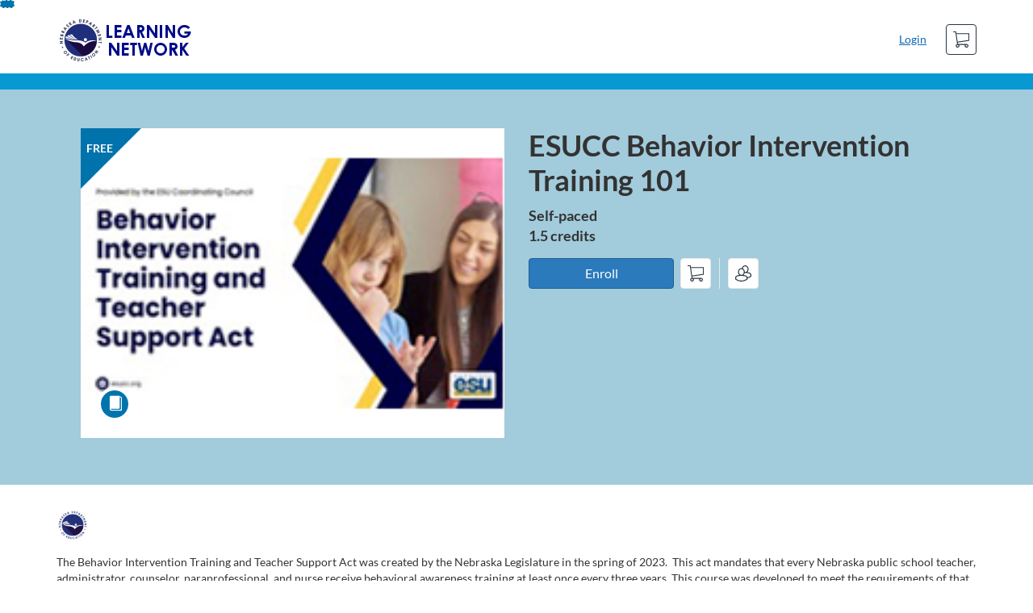

--- FILE ---
content_type: text/html; charset=utf-8
request_url: https://canvas.education.ne.gov/browse/esucc/courses/esucc-behavior-management
body_size: 4998
content:


<!DOCTYPE html>
<html dir="ltr" lang="en">
  <head>
    <title>ESUCC Behavior Intervention Training 101 - ESUCC</title>
    <meta charset="utf-8">
    <meta name="viewport" content="width=device-width, initial-scale=1" />


    <link rel="preconnect" href="https://fonts.bunny.net">
    <link href="https://fonts.bunny.net/css?family=lato:400,400i,700" rel="stylesheet" />
    


    <link rel="stylesheet" media="all" href="https://d3gjv6axs4074c.cloudfront.net/assets/application-cd42f637de47a37cc5f0c14f279bc5a60b8468768fcf55b88a89f5151e3df7e4.css" />
    <link rel="stylesheet" media="screen" href="https://d3gjv6axs4074c.cloudfront.net/production/themes/84018cfed5361689db0d08ffef4c764a002c1b85.css?1768939339" />

    <link rel="shortcut icon" type="image/png" href="https://d3gjv6axs4074c.cloudfront.net/production/favicons/6a539862b31d14fb197e2a7cb09c0743f4406d59.gif?1741187576" />

    <meta name="csrf-param" content="authenticity_token" />
<meta name="csrf-token" content="Cf7dEGmTF8rZOG/Y5TxSuYRG2aUVb4izbLiWpmySPX0LdHY/U0HotVLiokVS0Cas3ZDTL7CCsChTQ4tSjx2Bvw==" />




    <script>window.recaptchaOptions = { useRecaptchaNet: true };</script>

    
    
  </head>
  <body>

    
    
    <div id='checkout-header' role="region"></div>
    <a name="top"></a>

      <div class='sr-only' id='screen-reader-announce-polite' aria-live='polite'></div>
<div class='sr-only' id='screen-reader-announce-assertive' aria-live='assertive'></div>

<div id='flash-messages' role='alert'></div>
<div id='flash-alerts-base'></div>


<a href="#content" id="skip_navigation_link">Skip To Content</a>

  <header id="app-header">
    <div class="container">
      <div class="row">
        <div class="col-xs-12 col-sm-6 col-md-7">
          <div class="header-branding">
            <div class="logo-customized"><a href="/"><img alt="ESUCC" src="https://d3gjv6axs4074c.cloudfront.net/production/header_images/cb4bf1daa3417b3cb9d59ea371c2c80b2ea70625.png?1741187576" /></a></div>
          </div>
        </div>
        <div id="header-menu" class="col-xs-12 col-sm-6 col-md-5 AccountDropdown--margin-top">
          <div id="header-menu-container"></div>
          <div id="cart"></div>
        </div>
        <div class="col-xs-12 col-sm-12 col-md-12">
        </div>
      </div>
    </div>

  </header>



    <div id='flash-alerts-base'></div>
    <div id="content" tabindex="-1" role="main">
        
        <section
  id="product-page"
  data-course-id="167682"
 data-canvas-course-id="598"
>
    <header id="feature">
      <div class="product-bg">
        <div class="hero-region jumbotron container">

  <div class="col-md-6">
    <div class="product-image">

    <div class="jqFlag">
      <div class="product-flag product-flag-free" aria-hidden="true">
        Free
      </div>
    </div>

  <div class="image-container">



    
      <span class="image-wrapper" style="background-image:url(https://d3gjv6axs4074c.cloudfront.net/production/products/58d503f6941e5f82be0a4fc52c2c658481c79bcb-large.png?1721423376)"><img class="image-placeholder img-responsive" alt="Course Logo" border="0" src="[data-uri]" /></span>

    <span class='ProductIcon__Wrapper--gallery-show'>
  <span role='presentation'
        aria-hidden='true'
        title=Course>
      <div class='ProductIcon__LargeCircle--course'>
        <span class='icon icon-course'></span>
      </div>
  </span>
</span>


  </div>

</div>

  </div>

  <div class="col-md-6">
    <span class='sr-only'>
      Course
    </span>
    <h1 class="hero-head">
      ESUCC Behavior Intervention Training 101
    </h1>

    <p>
        <strong>
          Self-paced
        </strong>

          <br />
        <strong>
          1.5 credits
        </strong>


      <strong id="badges-container"></strong>
    </p>


    <p class="hero-action">
        <span id='enroll-hero' class="product-enroll-button">
          <a class="btn btn-info btn-lg btn-action product-enroll-old-button" href="/courses/167682/enrollment/new">Enroll</a>
        </span>
        <span id="add-to-cart-hero"></span>
        <span id="bulk-checkout-divider-hero"></span>
        <span id="add-to-bulk-checkout-hero"></span>
      </p>


      </div>
</div>

      </div>
    </header>
    <div id="main">
      <div class="container product-details">
        <div id="description">
          <h2 class='sr-only'>Full course description</h2>
          <div><a href="//canvas.education.ne.gov"><img class="product-account-logo" title="Nebraska Department of Education" alt="Nebraska Department of Education" src="https://d3gjv6axs4074c.cloudfront.net/production/logos/2e8ce04e3f7bd6961b50c2b6b8d03bbe69ab720e.jpg?1741187576" /></a></div>
          <div><p>The Behavior Intervention Training and Teacher Support Act was created by the Nebraska Legislature in the spring of 2023.&nbsp; This act mandates that every Nebraska public school teacher, administrator, counselor, paraprofessional, and nurse receive behavioral awareness training at least once every three years. This course was developed to meet the requirements of that act.</p>
<p>The course is organized into three modules:&nbsp;</p>
<ul>
<li>Part 1: The Signs and Symptoms of Trauma</li>
<li>Part 2: Positive Behavioral Interventions, Supports, and Teaching Strategies</li>
<li>Part 3: Verbal Intervention and De-escalation Strategies</li>
</ul>
<p>To successfully complete the course, you must progress through each module in order. This involves watching a series of videos and completing an assignment before you can access the next module. Once you have finished all three modules and completed all reflection assignments, you will be awarded a certificate of completion.</p></div>
        </div>
      </div>
    </div>
      <footer class="callout-region">
        <h2>Sign up for this course today!</h2>
        <span class="hero-action-footer">
          <span id="enroll-footer" class="product-enroll-button">
            <a class="btn btn-info btn-lg btn-action product-enroll-old-button" href="/courses/167682/enrollment/new">Enroll</a>
          </span>
          <span id="add-to-cart-footer"></span>
          <span id="bulk-checkout-divider-footer"></span>
          <span id="add-to-bulk-checkout-footer"></span>
        </span>
      </footer>
</section>
  <script type="application/ld+json">
    {"@context":"http://schema.org","@id":"https://canvas.education.ne.gov/browse/esucc/courses/esucc-behavior-management","@type":"Course","description":"The Behavior Intervention Training and Teacher Support Act was created by the Nebraska Legislature in the spring of 2023.  This act mandates that every Nebraska public school teacher, administrator, counselor, paraprofessional, and nurse receive behavioral awareness training at least once every three years. This course was developed to meet the requirements of that act.","grantsCredential":true,"hasCourseInstance":{"@type":"CourseInstance","inLanguage":"en","startDate":null,"endDate":null},"image":"https://d3gjv6axs4074c.cloudfront.net/production/products/0a42ef9d9ec9d3bec1a6e27aa2ac3db43a11c940-thumb.png?1721423376","isAccessibleForFree":true,"name":"ESUCC Behavior Intervention Training 101","provider":{"@type":"Organization","name":"ESUCC","sameAs":"https://canvas.education.ne.gov/browse/esucc"},"seller":{"@type":"Organization","name":"Nebraska Department of Education","sameAs":"https://canvas.education.ne.gov"},"subjectOfStudy":["ESUCC"]}
  </script>

    </div>

        <footer id="app-footer" class="app-footer" role="contentinfo">
    <div class="container">
      <div class="col-md-12">
        <div>
          <ul class="piped-list">
            <li><a href="/">Course Catalog</a></li>
            <li>
              <a target="_blank" href="https://www.instructure.com/policies/acceptable-use">Terms of Use</a>
            </li>
            <li>
              <a target="_blank" href="https://www.instructure.com/policies/privacy/">Privacy Policy</a>
            </li>
            <li>
              <a target="_blank" href="https://community.canvaslms.com/t5/Canvas-Resource-Documents/Canvas-Keyboard-Shortcuts/ta-p/387069">Keyboard Shortcuts</a>
            </li>
          </ul>
        </div>
        <p class="small">
          &copy; 2026 Nebraska Department of Education All Rights Reserved.
        </p>
      </div>
    </div>
  </footer>



    <div id='preview-banner' style='position: sticky; bottom: 0; z-index: 10'></div>

    <script>
      ENV = {"user":{},"authenticityToken":"yqJl1L0JvMg8yc+nKn7Zm3RwdPdzAUhYdDSwga9UdavIKM77h9tDt7cTAjqdkq2OLaZ+fdbscMNLz611TNvJaQ==","shopping_cart_enabled":true,"bulk_purchase_enabled":true,"enrollment_history_enabled":true,"enable_credentials":false,"enable_credentials_ff":true,"enable_recommendations":false,"enable_recommendations_for_product_page":false,"enable_login_auth_providers":false,"hide_self_paced_label":false,"multiple_promo_codes_enabled":true,"enable_pathways":false,"hide_missing_pathway":false,"account_header_image":"https://d3gjv6axs4074c.cloudfront.net/production/header_images/cb4bf1daa3417b3cb9d59ea371c2c80b2ea70625.png?1741187576","account_name":"Nebraska Department of Education","has_sso_warning":false,"default_time_zone":"America/Chicago","managed_accounts":null,"urls":{"admin_home":"/listings","api_documentation":"https://developerdocs.instructure.com/services/catalog","canvas_courses":"//nde.instructure.com/","dashboard":"/dashboard","enrollment_history":"/order_items/history","login":"/login","logout":"/logout","privacy_policy":"https://www.instructure.com/policies/privacy/","terms":"https://www.instructure.com/policies/acceptable-use","keyboard_shortcuts":"https://community.canvaslms.com/t5/Canvas-Resource-Documents/Canvas-Keyboard-Shortcuts/ta-p/387069"},"sentry_dsn":"https://eed8d2dc6d324ba295378228ac35a0dd:4889f824f9d24c5fb49eb724c39c01a1@relay-iad.sentry.insops.net/13","sentry_release":"8c23a89bdf25f3671138a5cf0fe26bd9dc2221b7","sentry_sample_rate":0.1,"asset_host":"d3gjv6axs4074c.cloudfront.net","login_auth_providers":[],"usage_metrics":{"api_key":"2e11316c-6b13-4de9-5bb7-6c0360b152d5","params":{"visitor":{"id":"","locale":"en","catalogRole":""},"account":{"id":"bwUiWc890JXHT5Bdofcgk54ZMzie9fEw4U6a8Ipr","catalogUnique_Instance_Identifier":"canvas.education.ne.gov"}}},"custom_instructor_labels":null,"post_enrollment_nudges_show_minimum_course_duration":false,"unified_checkout":false,"text_overrides":{},"new_storefront":false,"lolcalize":0,"applicant":null,"canEditProduct":false,"enroll_link":"/courses/167682/enrollment/new","has_instructor":true,"product":{"id":167682,"visibility":"listed","enrollment_open":true,"title":"ESUCC Behavior Intervention Training 101","start_date":null,"end_date":null,"description":"\u003cp\u003eThe Behavior Intervention Training and Teacher Support Act was created by the Nebraska Legislature in the spring of 2023.\u0026nbsp; This act mandates that every Nebraska public school teacher, administrator, counselor, paraprofessional, and nurse receive behavioral awareness training at least once every three years. This course was developed to meet the requirements of that act.\u003c/p\u003e\n\u003cp\u003eThe course is organized into three modules:\u0026nbsp;\u003c/p\u003e\n\u003cul\u003e\n\u003cli\u003ePart 1: The Signs and Symptoms of Trauma\u003c/li\u003e\n\u003cli\u003ePart 2: Positive Behavioral Interventions, Supports, and Teaching Strategies\u003c/li\u003e\n\u003cli\u003ePart 3: Verbal Intervention and De-escalation Strategies\u003c/li\u003e\n\u003c/ul\u003e\n\u003cp\u003eTo successfully complete the course, you must progress through each module in order. This involves watching a series of videos and completing an assignment before you can access the next module. Once you have finished all three modules and completed all reflection assignments, you will be awarded a certificate of completion.\u003c/p\u003e","enrollment_fee":"0.0","canvas_course_id":598,"created_at":"2024-07-19T15:19:32.126-05:00","updated_at":"2025-08-20T16:49:13.810-05:00","path":"esucc-behavior-management","account_id":8323,"list_order":10,"teaser":"The Behavior Intervention Training and Teacher Support Act was created by the Nebraska Legislature in the spring of 2023.  This act mandates that every Nebraska public school teacher, administrator, counselor, paraprofessional, and nurse receive behavioral awareness training at least once every three years. This course was developed to meet the requirements of that act.","owner_id":null,"canvas_section_id":844,"sequential":false,"days_to_complete":null,"deleted_at":null,"enrollment_cap":null,"waitlist":false,"credits":"1.5","waitlist_cap":null,"sku":null,"show_free_banner":true,"image_alt_text":"Course Logo","external_redirect_url":null,"allowed_payment_types":["standard"],"canvas_root_account_uuid":"bwUiWc890JXHT5Bdofcgk54ZMzie9fEw4U6a8Ipr","workflow_state":"available","workflow_state_timestamp":"2025-09-02T14:14:59.626-05:00","detail_code":"","bulk_purchase_disabled":false,"enrollment_open_from":null,"enrollment_open_to":null,"archived_at":null,"auto_enroll_courses":false,"currency":"USD","enrollments_left":null},"product_details":{"atMaxEnrollments":false,"atMaxWaitlist":false,"availableCap":null,"bulkPurchaseDisabled":false,"certificate":true,"credits":1.5,"currency":"USD","date":"Self-paced","daysToComplete":null,"description":"\u003cp\u003eThe Behavior Intervention Training and Teacher Support Act was created by the Nebraska Legislature in the spring of 2023.\u0026nbsp; This act mandates that every Nebraska public school teacher, administrator, counselor, paraprofessional, and nurse receive behavioral awareness training at least once every three years. This course was developed to meet the requirements of that act.\u003c/p\u003e\n\u003cp\u003eThe course is organized into three modules:\u0026nbsp;\u003c/p\u003e\n\u003cul\u003e\n\u003cli\u003ePart 1: The Signs and Symptoms of Trauma\u003c/li\u003e\n\u003cli\u003ePart 2: Positive Behavioral Interventions, Supports, and Teaching Strategies\u003c/li\u003e\n\u003cli\u003ePart 3: Verbal Intervention and De-escalation Strategies\u003c/li\u003e\n\u003c/ul\u003e\n\u003cp\u003eTo successfully complete the course, you must progress through each module in order. This involves watching a series of videos and completing an assignment before you can access the next module. Once you have finished all three modules and completed all reflection assignments, you will be awarded a certificate of completion.\u003c/p\u003e","enrollable":true,"enrollmentCap":null,"enrollmentFee":0.0,"enrollmentOpen":true,"enrollmentsLeft":null,"free":true,"id":167682,"image":"https://d3gjv6axs4074c.cloudfront.net/production/products/0a42ef9d9ec9d3bec1a6e27aa2ac3db43a11c940-thumb.png?1721423376","imageAltText":"Course Logo","logo":{"url":"https://d3gjv6axs4074c.cloudfront.net/production/logos/2e8ce04e3f7bd6961b50c2b6b8d03bbe69ab720e.jpg?1741187576","account_id":7018,"account_url":"//canvas.education.ne.gov","label":"Nebraska Department of Education"},"measurement":"credit","price":"0.0","relatedCourses":[],"selfPaced":true,"showFreeBanner":true,"title":"ESUCC Behavior Intervention Training 101","type":"Course","waitlist":false,"badges":[],"pathway":{},"primaryInstructorName":null},"isCurrentUserBlocked":false,"isCurrentUserEnrolled":false,"enroll_button_behavior":"cart"}
      ENV.flashAlerts = []
    </script>

    <script>
//<![CDATA[
window.webpackChunkManifest = {}
//]]>
</script>
    <script src="//d3gjv6axs4074c.cloudfront.net:443/assets/react-3478df5b6d89c14d.js"></script>
    <script src="//d3gjv6axs4074c.cloudfront.net/javascripts/translations/en.js?9cd5321a63ae6a77a8c0a9302aa17984"></script>
    
    <script src="//d3gjv6axs4074c.cloudfront.net:443/assets/common-ecaa7cb8dc552a59.js"></script>
    <script>I18n.locale = "en";</script>
    <script src="//d3gjv6axs4074c.cloudfront.net:443/assets/jquery_setup-fe24a621cf9fd984.js"></script>
    <script src="//d3gjv6axs4074c.cloudfront.net:443/assets/flash_alerts-12df05d6a490c4b0.js"></script>
    <script src="//d3gjv6axs4074c.cloudfront.net:443/assets/app_header-7a9d0bf544ff51ab.js"></script>
    
    <script src="//d3gjv6axs4074c.cloudfront.net:443/assets/product_details-83cfd707710c4282.js"></script>
    <script src="https://d3gjv6axs4074c.cloudfront.net/production/themes/592902c4643002f7da44c3176bba6fb6dbd99242.js?1768939339"></script>



    <script src="//d3gjv6axs4074c.cloudfront.net:443/assets/pendo_setup-4a967427279816ca.js"></script>
  </body>
</html>



--- FILE ---
content_type: text/css
request_url: https://d3gjv6axs4074c.cloudfront.net/production/themes/84018cfed5361689db0d08ffef4c764a002c1b85.css?1768939339
body_size: 1100
content:
/*HEADER*/

/*Modify the header background for all catalog pages.*/
#app-header {
  padding: 0;
  height: 100px;
  background-color: #fffff;
}

/* Modify the layout of the header contents*/
#app-header .container {
margin-right: auto;
margin-left: auto;
padding-left: 15px
padding-right: 15px
}

/*Modify the account logo in the header*/
/*any header logo uploaded in a catalog will override this option*/
#app-header .logo a {
  background-image: url(https://s3.amazonaws.com/tr-learncanvas/code/catalog/logo-eduonline.png);
  background-size: 212px 29px;
  background-position: center center;
  background-repeat: no-repeat;
  margin-top: 20px;
  width: 212px;
  height: 53px;
}

/*HOME PAGE*/

/*Modify the home page feature area background*/
#home-page .feature-region {
  height: 600px;
  background-repeat: no-repeat;
  background: #001489;
 padding-top: 15px;
}

/*Modify the layout for the contents of the feature area background*/
#home-page #feature div {
  max-width: 1000px;
  padding-top: 28px;
  margin: 30px;
  color: #ffffff;
}

/*Modify the H2 text style in the feature area. Add actual text via JavaScript */
#home-page #feature h2 {
  color: #ffffff; 
  text-align: center;
  font-size: 1.5em;
 padding-top: 15px:
}


/*Modify the H3 text style in the feature area. Add actual text via JavaScript */
#home-page #feature h3 {
  color: #ffffff; 
  text-align: center;
  font-size: 1.5em;
 padding-top: 15px:
}

/*Modify the H4 text style in the feature area. Add actual text via JavaScript */
#home-page #feature h4 {
 padding-top: 10px;
 color: #ffffff;
 text-align: center;
 margin-top: .5em;
 font-size: 1.3em;
}

/* Modify the search box background color*/
#search-form.callout-region {
  background-color: #808080;
}

/*Modify the layout of the search box label*/ 
.search-form .search-label {
  line-height: 1.5;
  font-size: 26px;
  font-weight: 500;
  color: #0899D3;
}

/*To hide the search box label completely, use code below instead and remove /* */ around code*/
/*.search-form .search-label {
  display: none;
}
*/

/* Modify the layout of the search box*/
.search-form .search-box-wrapper {
  margin: 0 auto;
  display: block;
  width: 50%;
  padding: 0 0 0 0;
}

/* Modify the corners and size of the search box*/
.search-form .search-box {
  border-radius: 4px;
  height: 44px
}

/* Modify the layout of the search box submit icon*/
.search-form .search-submit {
color: #0899D3
width: 30px;
height: 30px;
top: 8px;
}

/*Modify the layout for account logo on product tile. Add logo in managed accounts area.*/
.product-tile .product-account-image-wrapper {
  height: 30px;
  margin-bottom: 10px;
}

/*LISTING PAGE*/

/*Format the listing page feature area background*/
#product-page #feature {
    background: #0899D3;
    padding-top: 20px
}

/*Format the background inside the feature area*/
.product-bg {
  background-color: #A2CBDB;
}

/*Format the account logo under feature area; same logo on Home Page*/
.product-tile .product-account-logo {
  height: 20px;
  margin-bottom: 10px;
  margin-top: 10px;
}

/*To hide the account logo on listing page, use code below instead and remove /* */ around code*/
/*.product-tile .product-account-logo {
  display: none;
}
*/

/*Format the full course or program description area*/
#main {
 color: #0899D3;
min-height: 150px;
}

/* Modify the listing page footer background*/
.callout-region {
  background-color: #A2CBDB;
}

/*Format the listing page footer text layout*/
#product-page footer .h2 {
  font-style: normal;
  margin: 15px 0;
  color: #0C1147;
  font-size: 25px;
}

/*FOOTER*/

/*Format the footer for all catalog pages*/
#app-footer {
  background-color: #ffffff;
  padding-top: 30px;

/*To change the size of the first row of footer links, add to above code*/  
font-size: 14px;
}
/*

/*Format the second row of copyright information*/
.small {
  font-size: 12px;
  color: ##8e99a0;
}


/*MEDIA FORMATTING rules for responsive devices. This coding is optional but helpful for tablets and mobile devices.*/

/*Media for header*/

@media (max-width: 768px) {
  #app-header .header-nav {
    background: #555;
  }

*/Media for feature region*/

@media (max-width: 1200px) {
  #home-page #feature div {
    max-width: 800px;
 }
 
@media (max-width: 768px) {
  #home-page #feature {
    height: 200px;
    text-align: center;
    padding: 0 2em;
  }

.alert-top {
  margin-bottom: 0;
}


--- FILE ---
content_type: text/javascript
request_url: https://d3gjv6axs4074c.cloudfront.net/production/themes/592902c4643002f7da44c3176bba6fb6dbd99242.js?1768939339
body_size: 854
content:
$(document).ready(function () {
  $('#home-page #feature').append(`
    <section
      aria-labelledby="nde-learning-network-heading"
      style="
        color: #ffffff;
        text-align: center;
        line-height: 1.5;
      ">

      <h2
        id="nde-learning-network-heading"
        style="font-size: 2.25rem; margin-bottom: 0.75rem;">
        WELCOME TO THE NDE LEARNING NETWORK!
      </h2>

      <p style="font-size: 1.35rem; margin-bottom: 1.5rem;">
        Online professional development courses for the Nebraska Education Community.
      </p>

      <h3 style="font-size: 1.75rem; margin-bottom: 1rem;">
        Getting Started
      </h3>

      <p style="font-size: 1.2rem; margin-bottom: 0.75rem;">
        <strong>NEW USERS</strong> – Find a course below and select it to enroll in the course and create your new account.
      </p>

      <p style="font-size: 1.2rem; margin-bottom: 0.75rem;">
        <strong>RETURNING USERS</strong> – Login in above with your Ne. Dept. of Ed. account credentials to continue your courses.
      </p>

      <p style="font-size: 1.2rem; margin-bottom: 1.25rem;">
        <strong>CANVAS DISTRICT/SCHOOL USERS</strong> – Login with your district Canvas credentials above.
      </p>

      <p style="font-size: 1.2rem; margin-bottom: 2rem;">
        <a href="https://drive.google.com/file/d/124pM7fEmHAHdoI-_nss9evGxnVXbIbC0/view?usp=sharing"
           target="_blank"
           rel="noopener noreferrer"
           style="color:#FFDE59; font-weight: bold;">
          VIEW USER GUIDE
        </a>
        <br><br>
        <a href="https://acrobat.adobe.com/id/urn:aaid:sc:US:eb8636ed-a8f8-42d7-8284-42199c25375d"
           target="_blank"
           rel="noopener noreferrer"
           style="color:#FFDE59; font-weight: bold;">
          GUÍA DEL USUARIO
        </a>
      </p>

      <h3 style="font-size: 1.75rem; margin-bottom: 1rem;">
        Direcciones en español
      </h3>

      <p style="font-size: 1.2rem; margin-bottom: 0.75rem;">
        <strong>USUARIOS NUEVOS</strong> – Elija un curso a continuación para inscribirse y crear su nueva cuenta.
      </p>

      <p style="font-size: 1.2rem; margin-bottom: 2rem;">
        <strong>USUARIOS RECURRENTES</strong> – Inicie sesión arriba con las credenciales de su cuenta para continuar con sus cursos.
      </p>

      <h3 style="font-size: 1.75rem; margin-bottom: 0.75rem;">
        Need Help?
      </h3>

      <p style="font-size: 1.2rem;">
        Log-In to access the Help menu.
      </p>

    </section>
  `);
});




// ---------------------------------------------------------------------------------------

//Org input on new user registration page
if (window.location.pathname.indexOf("/user/new") > -1) {
    // const button = document.querySelector("#registration > form > span > div.Registration__SubmitButton.css-1sg5cna-view > button");
    const signInButton = document.querySelector("#registration > form > span > a");
    signInButton.href = "https://nde.instructure.com/login/canvas";

};
